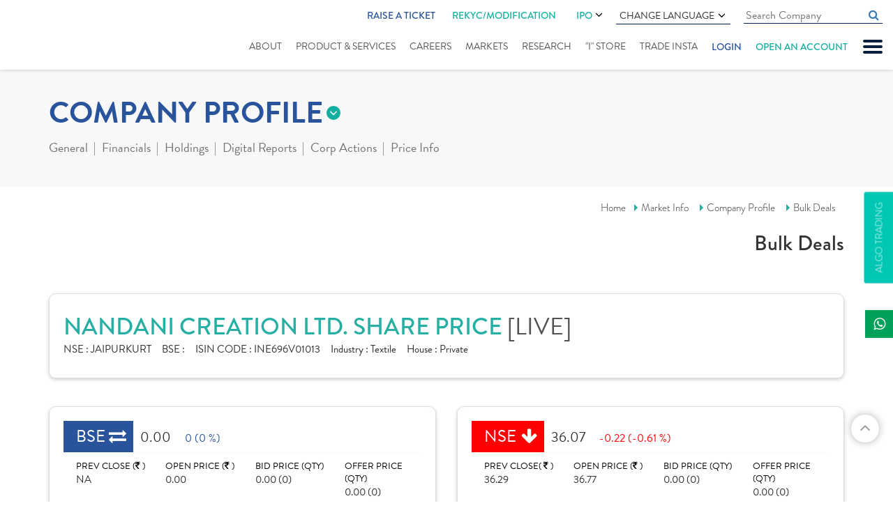

--- FILE ---
content_type: image/svg+xml
request_url: https://www.indiratrade.com/app_themes/images/TradeOnline.svg
body_size: 1399
content:
<svg xmlns="http://www.w3.org/2000/svg" width="54.5" height="54.5" viewBox="0 0 54.5 54.5">
  <g id="TradeOnline" transform="translate(0)">
    <path id="Path_2429" data-name="Path 2429" d="M85.924,186.267h-46V157.719a3.013,3.013,0,0,1,3.013-3.013H82.911a3.013,3.013,0,0,1,3.013,3.013v28.548Z" transform="translate(-35.673 -138.238)" fill="#756e78"/>
    <path id="Path_2430" data-name="Path 2430" d="M133.257,172.083h19.117a3.929,3.929,0,0,0,3.924-3.924V154.706H129.332v13.453A3.929,3.929,0,0,0,133.257,172.083Z" transform="translate(-115.565 -138.238)" fill="#665e66"/>
    <path id="Path_2431" data-name="Path 2431" d="M82.911,154.706H81.13a3.013,3.013,0,0,1,3.013,3.013v24.537a2.38,2.38,0,0,1-2.38,2.38H39.923v1.631h46V157.719A3.013,3.013,0,0,0,82.911,154.706Z" transform="translate(-35.673 -138.238)" fill="#665e66"/>
    <path id="Path_2432" data-name="Path 2432" d="M71.366,211.712V188.236a.53.53,0,0,1,.53-.53h38.247a.53.53,0,0,1,.53.53v23.476a.53.53,0,0,1-.53.53H71.9A.53.53,0,0,1,71.366,211.712Z" transform="translate(-63.769 -167.726)" fill="#b1e4f9"/>
    <path id="Path_2433" data-name="Path 2433" d="M421.8,187.706h-1.651a.53.53,0,0,1,.53.53v23.476a.53.53,0,0,1-.53.53H421.8a.53.53,0,0,0,.53-.53V188.236A.53.53,0,0,0,421.8,187.706Z" transform="translate(-375.423 -167.726)" fill="#90d8f9"/>
    <path id="Path_2434" data-name="Path 2434" d="M129.332,187.706v9.94a3.929,3.929,0,0,0,3.925,3.925h19.117a3.929,3.929,0,0,0,3.924-3.925v-9.94Z" transform="translate(-115.565 -167.726)" fill="#90d8f9"/>
    <path id="Path_2435" data-name="Path 2435" d="M59.213,456.879H8.691a1.19,1.19,0,0,1-1.19-1.19V452.4a1.19,1.19,0,0,1,1.19-1.19H59.144a1.259,1.259,0,0,1,1.259,1.259v3.224a1.19,1.19,0,0,1-1.19,1.19Z" transform="translate(-6.702 -403.177)" fill="#756e78"/>
    <path id="Path_2436" data-name="Path 2436" d="M478.219,451.206H476.5a1.259,1.259,0,0,1,1.259,1.259v3.223a1.19,1.19,0,0,1-1.191,1.19h1.722a1.19,1.19,0,0,0,1.19-1.19v-3.223A1.259,1.259,0,0,0,478.219,451.206Z" transform="translate(-425.776 -403.177)" fill="#665e66"/>
    <path id="Path_2437" data-name="Path 2437" d="M212.072,454.043h-7.814a1.023,1.023,0,0,1-.955-.657l-.836-2.18h11.4l-.836,2.18A1.023,1.023,0,0,1,212.072,454.043Z" transform="translate(-180.915 -403.178)" fill="#f9f6f6"/>
    <path id="Path_2438" data-name="Path 2438" d="M165.777,38.95H146.66a2.328,2.328,0,0,1-2.328-2.328V9.828A2.328,2.328,0,0,1,146.66,7.5h19.117a2.328,2.328,0,0,1,2.328,2.328V36.622A2.328,2.328,0,0,1,165.777,38.95Z" transform="translate(-128.969 -6.702)" fill="#f9f6f6"/>
    <path id="Path_2439" data-name="Path 2439" d="M327.83,7.5h-2.141a2.328,2.328,0,0,1,2.328,2.328V36.622a2.328,2.328,0,0,1-2.328,2.328h2.141a2.328,2.328,0,0,0,2.328-2.328V9.828A2.328,2.328,0,0,0,327.83,7.5Z" transform="translate(-291.021 -6.702)" fill="#efe7e4"/>
    <path id="Path_2440" data-name="Path 2440" d="M168.105,13.428H144.332v-3.6A2.328,2.328,0,0,1,146.66,7.5h19.117a2.328,2.328,0,0,1,2.328,2.328Z" transform="translate(-128.969 -6.702)" fill="#dd636e"/>
    <path id="Path_2441" data-name="Path 2441" d="M327.83,7.5h-2.141a2.328,2.328,0,0,1,2.328,2.328v3.6h2.141v-3.6A2.328,2.328,0,0,0,327.83,7.5Z" transform="translate(-291.021 -6.702)" fill="#da4a54"/>
    <path id="Path_2442" data-name="Path 2442" d="M205.807,102.837l-1.548-5.776a5.978,5.978,0,1,1-4.228,4.228Z" transform="translate(-178.557 -86.548)" fill="#dd636e"/>
    <g id="Group_3403" data-name="Group 3403" transform="translate(26.339 10.31)">
      <path id="Path_2443" data-name="Path 2443" d="M248.354,96.858a5.975,5.975,0,0,0-.907.07,5.98,5.98,0,0,1,0,11.82,5.98,5.98,0,1,0,.911-11.889Z" transform="translate(-247.443 -96.858)" fill="#da4a54"/>
    </g>
    <path id="Path_2444" data-name="Path 2444" d="M201.739,103a5.989,5.989,0,0,1,4.228-4.228l1.548,5.776Z" transform="translate(-180.265 -88.255)" fill="#efe7e4"/>
    <g id="Group_3404" data-name="Group 3404" transform="translate(0 0)">
      <path id="Path_2445" data-name="Path 2445" d="M52.443,47.23H51.049V19.481a3.816,3.816,0,0,0-3.811-3.811h-7.3V3.126A3.13,3.13,0,0,0,36.809,0H17.691a3.13,3.13,0,0,0-3.126,3.126V15.669h-7.3a3.816,3.816,0,0,0-3.811,3.811V47.23H1.989A1.991,1.991,0,0,0,0,49.219v3.292A1.991,1.991,0,0,0,1.989,54.5H25.654a.8.8,0,0,0,0-1.6H1.989a.393.393,0,0,1-.392-.392V49.219a.393.393,0,0,1,.392-.392H21l.639,1.667a1.832,1.832,0,0,0,1.7,1.169h7.814a1.832,1.832,0,0,0,1.7-1.169l.639-1.667H52.443a.461.461,0,0,1,.46.46v3.223a.393.393,0,0,1-.392.392H28.846a.8.8,0,0,0,0,1.6H52.511A1.991,1.991,0,0,0,54.5,52.511V49.288A2.06,2.06,0,0,0,52.443,47.23ZM17.691,1.6H36.809a1.531,1.531,0,0,1,1.529,1.529v2.8H23.148a.8.8,0,1,0,0,1.6h15.19v22.4a1.531,1.531,0,0,1-1.529,1.53H17.691a1.531,1.531,0,0,1-1.53-1.53V7.524h3.794a.8.8,0,1,0,0-1.6H16.162v-2.8A1.531,1.531,0,0,1,17.691,1.6ZM31.367,49.923a.226.226,0,0,1-.21.144H23.343a.226.226,0,0,1-.21-.144l-.42-1.1h9.074ZM5.048,47.23V19.481a2.217,2.217,0,0,1,2.215-2.215h7.3v1.916H8.127A1.33,1.33,0,0,0,6.8,20.51V43.986a1.33,1.33,0,0,0,1.328,1.328H46.374A1.33,1.33,0,0,0,47.7,43.986v-12.7a.8.8,0,0,0-1.6,0V43.718H8.4V20.779h6.17V29.92a3.13,3.13,0,0,0,3.126,3.126H36.809a3.13,3.13,0,0,0,3.126-3.126V20.779h6.17v7.312a.8.8,0,0,0,1.6,0V20.51a1.33,1.33,0,0,0-1.328-1.328H39.935V17.266h7.3a2.217,2.217,0,0,1,2.215,2.215V47.23H5.048Z" transform="translate(0 0)" fill="#001943"/>
      <path id="Path_2446" data-name="Path 2446" d="M192.329,96.135a6.778,6.778,0,1,0,6.777-6.778A6.785,6.785,0,0,0,192.329,96.135ZM197.01,91.4l.967,3.609-3.609-.967A5.2,5.2,0,0,1,197.01,91.4Zm1.89,5.509a.8.8,0,0,0,.978-.978l-1.324-4.942a5.206,5.206,0,1,1-4.6,4.6Z" transform="translate(-171.856 -79.845)" fill="#001943"/>
      <path id="Path_2447" data-name="Path 2447" d="M179.379,231.831h-7.92a.8.8,0,0,0,0,1.6h7.92a.8.8,0,0,0,0-1.6Z" transform="translate(-152.495 -207.154)" fill="#001943"/>
      <path id="Path_2448" data-name="Path 2448" d="M179.379,262.387h-7.92a.8.8,0,0,0,0,1.6h7.92a.8.8,0,1,0,0-1.6Z" transform="translate(-152.495 -234.457)" fill="#001943"/>
    </g>
  </g>
</svg>
